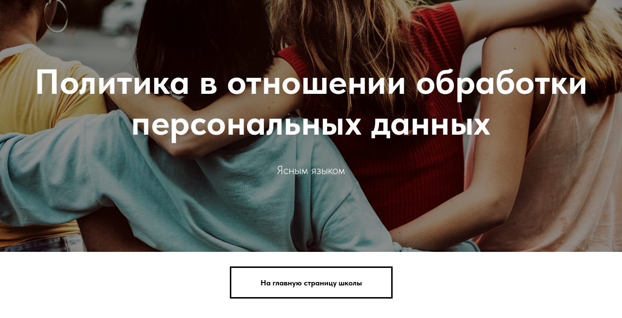

--- FILE ---
content_type: text/html; charset=UTF-8
request_url: https://fasilika.ru/privacy-policy
body_size: 8695
content:
<!DOCTYPE html><html><head><meta charset="utf-8" /><meta http-equiv="Content-Type" content="text/html; charset=utf-8" /><meta name="viewport" content="width=device-width, initial-scale=1.0" /> <!--metatextblock--><title>Политика в отношении обработки персональных данных Ясным языком</title><meta name="description" content="Написали ясным языком, чтобы было понятен юридический текст про персональные данные." /> <meta property="og:url" content="http://fasilika.ru/privacy-policy" /><meta property="og:title" content="Политика в отношении обработки персональных данных Ясным языком" /><meta property="og:description" content="Написали ясным языком, чтобы было понятен юридический текст про персональные данные." /><meta property="og:type" content="website" /><meta property="og:image" content="https://thb.tildacdn.com/tild6330-3735-4931-b365-653232336634/-/resize/504x/k218chim00039.jpg" /><link rel="canonical" href="http://fasilika.ru/privacy-policy"><!--/metatextblock--><meta name="format-detection" content="telephone=no" /><meta http-equiv="x-dns-prefetch-control" content="on"><link rel="dns-prefetch" href="https://ws.tildacdn.com"><link rel="dns-prefetch" href="https://static.tildacdn.com"><link rel="icon" type="image/png" sizes="32x32" href="https://static.tildacdn.com/tild3765-3762-4162-a433-623165366336/fasilitation_school_.png" media="(prefers-color-scheme: light)"/><link rel="icon" type="image/png" sizes="32x32" href="https://static.tildacdn.com/tild3461-3264-4332-b565-353738656132/fasilitation_school_.png" media="(prefers-color-scheme: dark)"/><link rel="apple-touch-icon" type="image/png" href="https://static.tildacdn.com/tild3734-6437-4233-b830-353561636161/fasilitation_school_.png"><!-- Assets --><script src="https://neo.tildacdn.com/js/tilda-fallback-1.0.min.js" async charset="utf-8"></script><link rel="stylesheet" href="https://static.tildacdn.com/css/tilda-grid-3.0.min.css" type="text/css" media="all" onerror="this.loaderr='y';"/><link rel="stylesheet" href="/tilda-blocks-page42982362.min.css?t=1707654838" type="text/css" media="all" onerror="this.loaderr='y';" /><link rel="stylesheet" href="https://static.tildacdn.com/css/tilda-cover-1.0.min.css" type="text/css" media="all" onerror="this.loaderr='y';" /><link rel="stylesheet" href="https://static.tildacdn.com/css/fonts-tildasans.css" type="text/css" media="all" onerror="this.loaderr='y';" /><script nomodule src="https://static.tildacdn.com/js/tilda-polyfill-1.0.min.js" charset="utf-8"></script><script type="text/javascript">function t_onReady(func) {
if (document.readyState != 'loading') {
func();
} else {
document.addEventListener('DOMContentLoaded', func);
}
}
function t_onFuncLoad(funcName, okFunc, time) {
if (typeof window[funcName] === 'function') {
okFunc();
} else {
setTimeout(function() {
t_onFuncLoad(funcName, okFunc, time);
},(time || 100));
}
}</script><script src="https://static.tildacdn.com/js/tilda-scripts-3.0.min.js" charset="utf-8" defer onerror="this.loaderr='y';"></script><script src="/tilda-blocks-page42982362.min.js?t=1707654838" charset="utf-8" async onerror="this.loaderr='y';"></script><script src="https://static.tildacdn.com/js/tilda-lazyload-1.0.min.js" charset="utf-8" async onerror="this.loaderr='y';"></script><script src="https://static.tildacdn.com/js/tilda-cover-1.0.min.js" charset="utf-8" async onerror="this.loaderr='y';"></script><script src="https://static.tildacdn.com/js/tilda-events-1.0.min.js" charset="utf-8" async onerror="this.loaderr='y';"></script><script type="text/javascript">window.dataLayer = window.dataLayer || [];</script><script type="text/javascript">(function () {
if((/bot|google|yandex|baidu|bing|msn|duckduckbot|teoma|slurp|crawler|spider|robot|crawling|facebook/i.test(navigator.userAgent))===false && typeof(sessionStorage)!='undefined' && sessionStorage.getItem('visited')!=='y' && document.visibilityState){
var style=document.createElement('style');
style.type='text/css';
style.innerHTML='@media screen and (min-width: 980px) {.t-records {opacity: 0;}.t-records_animated {-webkit-transition: opacity ease-in-out .2s;-moz-transition: opacity ease-in-out .2s;-o-transition: opacity ease-in-out .2s;transition: opacity ease-in-out .2s;}.t-records.t-records_visible {opacity: 1;}}';
document.getElementsByTagName('head')[0].appendChild(style);
function t_setvisRecs(){
var alr=document.querySelectorAll('.t-records');
Array.prototype.forEach.call(alr, function(el) {
el.classList.add("t-records_animated");
});
setTimeout(function () {
Array.prototype.forEach.call(alr, function(el) {
el.classList.add("t-records_visible");
});
sessionStorage.setItem("visited", "y");
}, 400);
} 
document.addEventListener('DOMContentLoaded', t_setvisRecs);
}
})();</script></head><body class="t-body" style="margin:0;"><!--allrecords--><div id="allrecords" class="t-records" data-hook="blocks-collection-content-node" data-tilda-project-id="8382781" data-tilda-page-id="42982362" data-tilda-page-alias="privacy-policy" data-tilda-formskey="95eedb34fb9c36362bf3e0d468382781" data-tilda-cookie="no" data-tilda-lazy="yes" ><div id="rec695042633" class="r t-rec t-rec_pt_0 t-rec_pb_0" style="padding-top:0px;padding-bottom:0px; " data-animationappear="off" data-record-type="18" ><!-- cover --><div class="t-cover"
id="recorddiv695042633"
bgimgfield="img"
style="height:35vh; background-image:url('https://thb.tildacdn.com/tild6330-3735-4931-b365-653232336634/-/resize/20x/k218chim00039.jpg');"
><div class="t-cover__carrier" id="coverCarry695042633"data-content-cover-id="695042633"data-content-cover-bg="https://static.tildacdn.com/tild6330-3735-4931-b365-653232336634/k218chim00039.jpg"data-display-changed="true"data-content-cover-height="35vh"data-content-cover-parallax=""style="height:35vh;background-attachment:scroll; "itemscope itemtype="http://schema.org/ImageObject"><meta itemprop="image" content="https://static.tildacdn.com/tild6330-3735-4931-b365-653232336634/k218chim00039.jpg"></div><div class="t-cover__filter" style="height:35vh;background-image: -moz-linear-gradient(top, rgba(0,0,0,0.40), rgba(0,0,0,0.40));background-image: -webkit-linear-gradient(top, rgba(0,0,0,0.40), rgba(0,0,0,0.40));background-image: -o-linear-gradient(top, rgba(0,0,0,0.40), rgba(0,0,0,0.40));background-image: -ms-linear-gradient(top, rgba(0,0,0,0.40), rgba(0,0,0,0.40));background-image: linear-gradient(top, rgba(0,0,0,0.40), rgba(0,0,0,0.40));filter: progid:DXImageTransform.Microsoft.gradient(startColorStr='#99000000', endColorstr='#99000000');"></div><div class="t-container"><div class="t-col t-col_12 "><div class="t-cover__wrapper t-valign_middle" style="height:35vh;"><div class="t001 t-align_center"><div class="t001__wrapper" data-hook-content="covercontent"><h1 class="t001__title t-title t-title_xl" field="title"><strong>Политика в отношении обработки персональных данных</strong></h1><div class="t001__descr t-descr t-descr_xl t001__descr_center" field="descr">Ясным языком</div><span class="space"></span></div></div></div></div></div></div><style> #rec695042633 .t001__uptitle { text-transform: uppercase; }</style></div><div id="rec704642971" class="r t-rec t-rec_pt_30 t-rec_pb_30" style="padding-top:30px;padding-bottom:30px; " data-record-type="191" ><!-- T142 --><div class="t142"><div class="t-container_100"><div class="t142__wrapone"><div class="t142__wraptwo"><a class="t-btn t142__submit t-btn_md"
href="https://fasilika.ru/" target="" 
style="color:#000000;border:3px solid #000000;" data-buttonfieldset="button"
><span class="t142__text">На главную страницу школы</span></a></div></div></div></div><script>t_onReady(function () {
t_onFuncLoad('t142_checkSize', function () {
t142_checkSize('704642971');
});
});
window.addEventListener('load', function () {
t_onFuncLoad('t142_checkSize', function () {
t142_checkSize('704642971');
});
});</script></div><div id="rec695042634" class="r t-rec t-rec_pt_105 t-rec_pb_60" style="padding-top:105px;padding-bottom:60px; " data-record-type="127" ><!-- T119 --><div class="t119"><div class="t-container "><div class="t-col t-col_8 t-prefix_2"><div class="t119__preface t-descr" field="text">Написали сложное ясным языком.<br />Юридический текст ниже.</div></div></div></div><style> #rec695042634 .t119__preface { color: #000000; opacity: 1; } @media screen and (min-width: 480px) { #rec695042634 .t119__preface { font-size: 30px; } }</style></div><div id="rec695042635" class="r t-rec t-rec_pt_0 t-rec_pb_135" style="padding-top:0px;padding-bottom:135px; " data-record-type="512" ><!-- t512 --><div class="t512"><ul role="list" class="t512__container t-container"><li class="t-col t-col_8 t-prefix_2 t-item t-list__item "
style="margin-top:50px;"><div class="t-cell t-valign_top"></div><div class="t512__textwrapper t-cell t-valign_top" style=""><div class="t-name t-name_md t512__bottommargin" style="" field="li_title__1476961779840"><p style="text-align: left;"><strong>Общими словами</strong></p></div><div class="t-descr t-descr_sm" style="color:#666666;" field="li_descr__1476961779840">Наша школа следует закону РФ о персональных данных и гарантирует безопасность предоставленной вами информации.<br /><br />Эти правила распространяются на всю информацию, которую мы можем получить о посетителях нашего сайта <a href="https://fasilika.ru">fasilika.ru</a>.</div></div></li><li class="t-col t-col_8 t-prefix_2 t-item t-list__item "
style="margin-top:50px;"><div class="t-cell t-valign_top"></div><div class="t512__textwrapper t-cell t-valign_top" style=""><div class="t-name t-name_md t512__bottommargin" style="" field="li_title__1476961806716"><p style="text-align: left;"><strong>Наша цель - ваша безопасность</strong></p></div><div class="t-descr t-descr_sm" style="color:#666666;" field="li_descr__1476961806716"><p style="text-align: left;">Мы придаем большое значение соблюдению ваших прав и свобод, включая право на частную жизнь.</p><p style="text-align: left;">Мы обрабатываем ваши данные только с вашего согласия или если это разрешено законом и не передаём их другим.</p></div></div></li><li class="t-col t-col_8 t-prefix_2 t-item t-list__item "
style="margin-top:50px;"><div class="t-cell t-valign_top"></div><div class="t512__textwrapper t-cell t-valign_top" style=""><div class="t-name t-name_md t512__bottommargin" style="" field="li_title__1476961822275"><strong>Какие данные мы обрабатываем</strong></div><div class="t-descr t-descr_sm" style="color:#666666;" field="li_descr__1476961822275"><p style="text-align: left;">Мы можем обрабатывать ваши персональные данные, которые вы сами нам предоставите через формы регистрации на сайте, такие как имя, адрес, телефон и другие, а также анонимные данные, например, через файлы "cookie", если вы их включили в своем браузере.</p></div></div></li><li class="t-col t-col_8 t-prefix_2 t-item t-list__item "
style="margin-top:50px;"><div class="t-cell t-valign_top"></div><div class="t512__textwrapper t-cell t-valign_top" style=""><div class="t-name t-name_md t512__bottommargin" style="" field="li_title__1513693070434">Зачем собираем</div><div class="t-descr t-descr_sm" style="color:#666666;" field="li_descr__1513693070434"><p style="text-align: left;">Мы используем ваши данные для информирования вас, предоставления доступа к сервисам и улучшения сайта. Мы также можем отправлять вам уведомления о новых продуктах и событиях.</p></div></div></li><li class="t-col t-col_8 t-prefix_2 t-item t-list__item "
style="margin-top:50px;"><div class="t-cell t-valign_top"></div><div class="t512__textwrapper t-cell t-valign_top" style=""><div class="t-name t-name_md t512__bottommargin" style="" field="li_title__1513693068830"><strong>Безопасность и сроки обработки данных</strong></div><div class="t-descr t-descr_sm" style="color:#666666;" field="li_descr__1513693068830"><p style="text-align: left;">Мы обеспечиваем безопасность ваших данных и не передаем их третьим лицам.</p><p style="text-align: left;">Если у вас есть изменения в данных, вы можете их обновить.</p></div></div></li><li class="t-col t-col_8 t-prefix_2 t-item t-list__item "
style="margin-top:50px;"><div class="t-cell t-valign_middle"></div><div class="t512__textwrapper t-cell t-valign_middle" style=""><div class="t-name t-name_md " style="" field="li_title__1513693072225"><strong>Согласие на обработку данных можно отозвать в любое время.</strong></div></div></li></ul></div></div><div id="rec695060495" class="r t-rec t-rec_pt_15 t-rec_pb_60" style="padding-top:15px;padding-bottom:60px; " data-record-type="127" ><!-- T119 --><div class="t119"><div class="t-container "><div class="t-col t-col_8 t-prefix_2"><div class="t119__preface t-descr" field="text">Ниже юридический текст, его размещение на сайте - требование законодательства. Он более сложными и точными словами описывает тоже самое.</div></div></div></div><style> #rec695060495 .t119__preface { color: #000000; opacity: 1; } @media screen and (min-width: 480px) { #rec695060495 .t119__preface { font-size: 30px; } }</style></div><div id="rec695062681" class="r t-rec t-rec_pt_105 t-rec_pb_45" style="padding-top:105px;padding-bottom:45px; " data-record-type="65" ><!-- T056 --><div class="t056"><div class="t-container t-align_center"><div class="t-col t-col_10 t-prefix_1"> <div class="t056__title t-name t-name_xl" field="title"><strong>Политика в отношении обработки персональных данных</strong></div> </div></div></div></div><div id="rec695061694" class="r t-rec t-rec_pt_0 t-rec_pb_135" style="padding-top:0px;padding-bottom:135px; " data-record-type="512" ><!-- t512 --><div class="t512"><ul role="list" class="t512__container t-container"><li class="t-col t-col_8 t-prefix_2 t-item t-list__item "
style="margin-top:50px;"><div class="t-cell t-valign_top"></div><div class="t512__textwrapper t-cell t-valign_top" style=""><div class="t-name t-name_md t512__bottommargin" style="" field="li_title__5036950426353">1. Общие положения</div><div class="t-descr t-descr_sm" style="color:#666666;" field="li_descr__5036950426353">Настоящая политика обработки персональных данных составлена в соответствии с требованиями Федерального закона от 27.07.2006. №152-ФЗ «О персональных данных» и определяет порядок обработки персональных данных и меры по обеспечению безопасности персональных данных, предпринимаемые Молчанов Иван Владимирович (далее – Оператор).<br />1.1. Оператор ставит своей важнейшей целью и условием осуществления своей деятельности соблюдение прав и свобод человека и гражданина при обработке его персональных данных, в том числе защиты прав на неприкосновенность частной жизни, личную и семейную тайну.<br /><p style="text-align: left;">1.2. Настоящая политика Оператора в отношении обработки персональных данных (далее – Политика) применяется ко всей информации, которую Оператор может получить о посетителях веб-сайта <a href="https://fasilika.ru" target="_blank" rel="noreferrer noopener">https://fasilika.ru</a></p></div></div></li><li class="t-col t-col_8 t-prefix_2 t-item t-list__item "
style="margin-top:50px;"><div class="t-cell t-valign_top"></div><div class="t512__textwrapper t-cell t-valign_top" style=""><div class="t-name t-name_md t512__bottommargin" style="" field="li_title__1705913626942">2. Основные понятия, используемые в Политике</div><div class="t-descr t-descr_sm" style="color:#666666;" field="li_descr__1705913626942">2.1. Автоматизированная обработка персональных данных – обработка персональных данных с помощью средств вычислительной техники;<br />2.2. Блокирование персональных данных – временное прекращение обработки персональных данных (за исключением случаев, если обработка необходима для уточнения персональных данных);<br />2.3. Веб-сайт – совокупность графических и информационных материалов, а также программ для ЭВМ и баз данных, обеспечивающих их доступность в сети интернет по сетевому адресу https://fasilika.ru<br />2.4. Информационная система персональных данных — совокупность содержащихся в базах данных персональных данных, и обеспечивающих их обработку информационных технологий и технических средств;<br />2.5. Обезличивание персональных данных — действия, в результате которых невозможно определить без использования дополнительной информации принадлежность персональных данных конкретному Пользователю или иному субъекту персональных данных;<br />2.6. Обработка персональных данных – любое действие (операция) или совокупность действий (операций), совершаемых с использованием средств автоматизации или без использования таких средств с персональными данными, включая сбор, запись, систематизацию, накопление, хранение, уточнение (обновление, изменение), извлечение, использование, передачу (распространение, предоставление, доступ), обезличивание, блокирование, удаление, уничтожение персональных данных;<br />2.7. Оператор – государственный орган, муниципальный орган, юридическое или физическое лицо, самостоятельно или совместно с другими лицами организующие и (или) осуществляющие обработку персональных данных, а также определяющие цели обработки персональных данных, состав персональных данных, подлежащих обработке, действия (операции), совершаемые с персональными данными;<br />2.8. Персональные данные – любая информация, относящаяся прямо или косвенно к определенному или определяемому Пользователю веб-сайта <a href="https://fasilika.ru">https://fasilika.ru</a><br />2.9. Пользователь – любой посетитель веб-сайта <a href="https://fasilika.ru">https://fasilika.ru</a><br />2.10. Предоставление персональных данных – действия, направленные на раскрытие персональных данных определенному лицу или определенному кругу лиц;<br />2.11. Распространение персональных данных – любые действия, направленные на раскрытие персональных данных неопределенному кругу лиц (передача персональных данных) или на ознакомление с персональными данными неограниченного круга лиц, в том числе обнародование персональных данных в средствах массовой информации, размещение в информационно-телекоммуникационных сетях или предоставление доступа к персональным данным каким-либо иным способом;<br />2.12. Трансграничная передача персональных данных – передача персональных данных на территорию иностранного государства органу власти иностранного государства, иностранному физическому или иностранному юридическому лицу;<br />2.13. Уничтожение персональных данных – любые действия, в результате которых персональные данные уничтожаются безвозвратно с невозможностью дальнейшего восстановления содержания персональных данных в информационной системе персональных данных и (или) уничтожаются материальные носители персональных данных.</div></div></li><li class="t-col t-col_8 t-prefix_2 t-item t-list__item "
style="margin-top:50px;"><div class="t-cell t-valign_top"></div><div class="t512__textwrapper t-cell t-valign_top" style=""><div class="t-name t-name_md t512__bottommargin" style="" field="li_title__1705913763289">3. Оператор может обрабатывать следующие персональные данные Пользователя</div><div class="t-descr t-descr_sm" style="color:#666666;" field="li_descr__1705913763289">3.1. Фамилия, имя, отчество;<br />3.2. Электронный адрес;<br />3.3. Номера телефонов;<br />3.4. Название компании;<br />3.5. Роль (-и) в компании;<br />3.6. Также на сайте происходит сбор и обработка обезличенных данных о посетителях (в т.ч. файлов «cookie») с помощью сервисов интернет-статистики (Яндекс Метрика и Гугл Аналитика и других).<br />3.7. Вышеперечисленные данные далее по тексту Политики объединены общим понятием Персональные данные.</div></div></li><li class="t-col t-col_8 t-prefix_2 t-item t-list__item "
style="margin-top:50px;"><div class="t-cell t-valign_top"></div><div class="t512__textwrapper t-cell t-valign_top" style=""><div class="t-name t-name_md t512__bottommargin" style="" field="li_title__1705913837530">4. Цели обработки персональных данных</div><div class="t-descr t-descr_sm" style="color:#666666;" field="li_descr__1705913837530">4.1. Цель обработки персональных данных Пользователя — информирование Пользователя посредством отправки электронных писем; предоставление доступа Пользователю к сервисам, информации и/или материалам, содержащимся на веб-сайте.<br />4.2. Также Оператор имеет право направлять Пользователю уведомления о новых продуктах и услугах, специальных предложениях и различных событиях. Пользователь всегда может отказаться от получения информационных сообщений, направив Оператору письмо на адрес электронной почты fasilica.ru@gmail.com с пометкой «Отказ от уведомлений о новых продуктах и услугах и специальных предложениях».<br />4.3. Обезличенные данные Пользователей, собираемые с помощью сервисов интернет-статистики, служат для сбора информации о действиях Пользователей на сайте, улучшения качества сайта и его содержания.</div></div></li><li class="t-col t-col_8 t-prefix_2 t-item t-list__item "
style="margin-top:50px;"><div class="t-cell t-valign_top"></div><div class="t512__textwrapper t-cell t-valign_top" style=""><div class="t-name t-name_md t512__bottommargin" style="" field="li_title__1705913967445">5. Правовые основания обработки персональных данных</div><div class="t-descr t-descr_sm" style="color:#666666;" field="li_descr__1705913967445">5.1. Оператор обрабатывает персональные данные Пользователя только в случае их заполнения и/или отправки Пользователем самостоятельно через специальные формы, расположенные на сайте <a href="https://fasilika.ru">https://fasilika.ru</a> Заполняя соответствующие формы и/или отправляя свои персональные данные Оператору, Пользователь выражает свое согласие с данной Политикой.<br />5.2. Оператор обрабатывает обезличенные данные о Пользователе в случае, если это разрешено в настройках браузера Пользователя (включено сохранение файлов «cookie» и использование технологии JavaScript).</div></div></li><li class="t-col t-col_8 t-prefix_2 t-item t-list__item "
style="margin-top:50px;"><div class="t-cell t-valign_top"></div><div class="t512__textwrapper t-cell t-valign_top" style=""><div class="t-name t-name_md t512__bottommargin" style="" field="li_title__1705914002334">6. Порядок сбора, хранения, передачи и других видов обработки персональных данных Безопасность персональных данных, которые обрабатываются Оператором, обеспечивается путем реализации правовых, организационных и технических мер, необходимых для выполнения в полном объеме требований действующего законодательства в области защиты персональных данных.</div><div class="t-descr t-descr_sm" style="color:#666666;" field="li_descr__1705914002334">6.1. Оператор обеспечивает сохранность персональных данных и принимает все возможные меры, исключающие доступ к персональным данным неуполномоченных лиц.<br />6.2. Персональные данные Пользователя никогда, ни при каких условиях не будут переданы третьим лицам, за исключением случаев, связанных с исполнением действующего законодательства.<br />6.3. В случае выявления неточностей в персональных данных, Пользователь может актуализировать их самостоятельно, путем направления Оператору уведомление на адрес электронной почты Оператора fasilica.ru@gmail.com с пометкой «Актуализация персональных данных».<br />6.4. Срок обработки персональных данных является неограниченным. Пользователь может в любой момент отозвать свое согласие на обработку персональных данных, направив Оператору уведомление посредством электронной почты на электронный адрес Оператора fasilica.ru@gmail.com с пометкой «Отзыв согласия на обработку персональных данных».</div></div></li><li class="t-col t-col_8 t-prefix_2 t-item t-list__item "
style="margin-top:50px;"><div class="t-cell t-valign_top"></div><div class="t512__textwrapper t-cell t-valign_top" style=""><div class="t-name t-name_md t512__bottommargin" style="" field="li_title__1705914076298">7. Трансграничная передача персональных данных</div><div class="t-descr t-descr_sm" style="color:#666666;" field="li_descr__1705914076298">7.1. Оператор до начала осуществления трансграничной передачи персональных данных обязан убедиться в том, что иностранным государством, на территорию которого предполагается осуществлять передачу персональных данных, обеспечивается надежная защита прав субъектов персональных данных.<br />7.2. Трансграничная передача персональных данных на территории иностранных государств, не отвечающих вышеуказанным требованиям, может осуществляться только в случае наличия согласия в письменной форме субъекта персональных данных на трансграничную передачу его персональных данных и/или исполнения договора, стороной которого является субъект персональных данных.</div></div></li><li class="t-col t-col_8 t-prefix_2 t-item t-list__item "
style="margin-top:50px;"><div class="t-cell t-valign_top"></div><div class="t512__textwrapper t-cell t-valign_top" style=""><div class="t-name t-name_md t512__bottommargin" style="" field="li_title__1705914114761">8. Заключительные положения</div><div class="t-descr t-descr_sm" style="color:#666666;" field="li_descr__1705914114761"><p style="text-align: left;">8.1. Пользователь может получить любые разъяснения по интересующим вопросам, касающимся обработки его персональных данных, обратившись к Оператору с помощью электронной почты fasilica.ru@gmail.com.</p><p style="text-align: left;">8.2. В данном документе будут отражены любые изменения политики обработки персональных данных Оператором. Политика действует бессрочно до замены ее новой версией.</p><p style="text-align: left;">8.3. Актуальная версия Политики в свободном доступе расположена в сети Интернет по адресу <a href="https://fasilika.ru">https://fasilika.ru</a></p><br /><br /></div></div></li></ul></div></div><div id="rec695042636" class="r t-rec t-rec_pt_120 t-rec_pb_120" style="padding-top:120px;padding-bottom:120px;background-color:#ebebeb; " data-record-type="106" data-bg-color="#ebebeb"><!-- T004 --><div class="t004"><div class="t-container t-align_center"><div class="t-col t-col_8 t-prefix_2"><div field="text" class="t-text t-text_md "><span style="font-weight: 500;">По всем вопросам свяжитесь с нами любым удобным способом:</span><br /><br />E-mail: <a href="mailto:fasilica.ru@gmail.com" style="color: rgb(0, 0, 0); font-weight: 500;">fasilica.ru@gmail.com</a><br />Телефон: <span style="font-weight: 500;">+7 950 540 41 42</span><br />Соцсети: <a href="https://tilda.cc/" style="color: rgb(0, 0, 0); border-bottom: 1px solid rgb(0, 0, 0); box-shadow: none; text-decoration: none;">Youtube</a></div></div></div></div></div><div id="rec695042637" class="r t-rec t-rec_pt_0 t-rec_pb_30" style="padding-top:0px;padding-bottom:30px;background-color:#303030; " data-record-type="144" data-bg-color="#303030"><!-- T134 --><div class="t134"><div class="t-container"><div class="t-col t-col_10 t-prefix_1"><div class="t134__descr" field="descr"><br />© All Right Reserved. Школа Вани Молчанова Фасилитация и сотрудничество.<br />e-mail us: <a href="mailto:fasilica.ru@gmail.com">fasilica.ru@gmail.com</a></div></div></div></div><style>#rec695042637 .t134__title, #rec695042637 .t134__descr {
color: #ffffff;
}</style></div><div id="rec695042638" class="r t-rec" style=" " data-record-type="394" ><style>#allrecords .t-text a,
#allrecords .t-descr a,
#allrecords .t-heading a:not(.t-card__link):not(.t-feed__link),
#allrecords .t-title a,
#allrecords .t-impact-text a,
#allrecords .t-text-impact a,
#allrecords .t-name:not(.t-feed__parts-switch-btn) a:not(.t794__typo):not(.t-menusub__link-item):not(.t-card__link):not(.t-feed__link),
#allrecords .t-uptitle a{
color: #000000;
font-weight: inherit;
border-bottom: 0px solid #000000;
-webkit-box-shadow: inset 0px -1px 0px 0px #000000;
-moz-box-shadow: inset 0px -1px 0px 0px #000000;
box-shadow: inset 0px -1px 0px 0px #000000;
}</style></div></div><!--/allrecords--><!-- Tilda copyright. Don't remove this line --><div class="t-tildalabel " id="tildacopy" data-tilda-sign="8382781#42982362"><a href="https://tilda.cc/?upm=8382781" class="t-tildalabel__link"><div class="t-tildalabel__wrapper"><div class="t-tildalabel__txtleft">Made on </div><div class="t-tildalabel__wrapimg"><img src="https://static.tildacdn.com/img/tildacopy.png" class="t-tildalabel__img" fetchpriority="low" alt=""></div><div class="t-tildalabel__txtright">Tilda</div></div></a></div><!-- Stat --><script type="text/javascript">if (! window.mainTracker) { window.mainTracker = 'tilda'; }
window.tildastatcookie='no'; 
setTimeout(function(){ (function (d, w, k, o, g) { var n=d.getElementsByTagName(o)[0],s=d.createElement(o),f=function(){n.parentNode.insertBefore(s,n);}; s.type = "text/javascript"; s.async = true; s.key = k; s.id = "tildastatscript"; s.src=g; if (w.opera=="[object Opera]") {d.addEventListener("DOMContentLoaded", f, false);} else { f(); } })(document, window, 'c1dbc13d0405964ffbc84223d993ef91','script','https://static.tildacdn.com/js/tilda-stat-1.0.min.js');
}, 2000); </script></body></html>

--- FILE ---
content_type: application/javascript
request_url: https://fasilika.ru/tilda-blocks-page42982362.min.js?t=1707654838
body_size: 214
content:
function t142_checkSize(recId){var rec=document.getElementById('rec'+recId);if(!rec)return;var button=rec.querySelector('.t142__submit');if(!button)return;var buttonStyle=getComputedStyle(button,null);var buttonPaddingTop=parseInt(buttonStyle.paddingTop)||0;var buttonPaddingBottom=parseInt(buttonStyle.paddingBottom)||0;var buttonHeight=button.clientHeight-(buttonPaddingTop+buttonPaddingBottom)+5;var textHeight=button.scrollHeight;if(buttonHeight<textHeight){button.classList.add('t142__submit-overflowed')}}